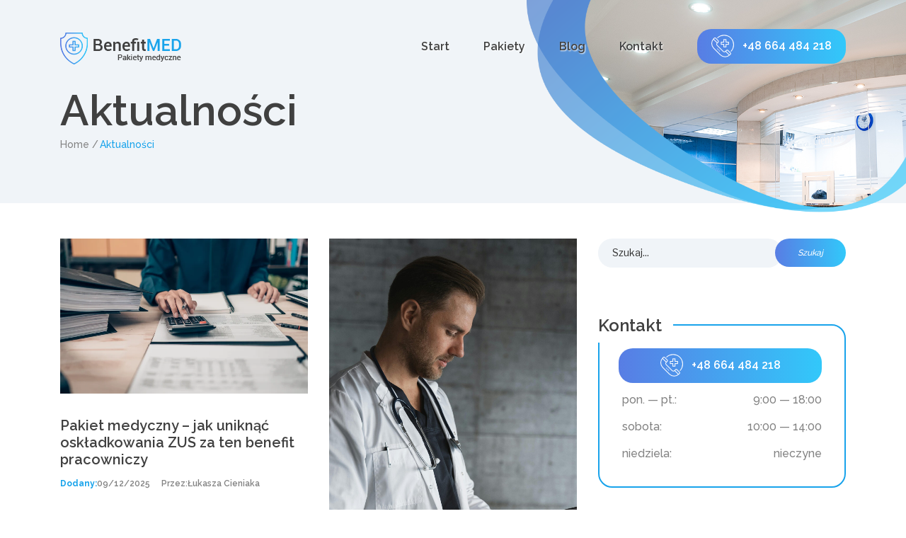

--- FILE ---
content_type: text/css
request_url: https://benefitmed.pl/wp-content/themes/twentyseventeen/style_nowe.css?v=1768884505
body_size: 5549
content:
@import url('https://fonts.googleapis.com/css?family=Raleway:200,300,400,500,600,700');

body {
    color: #404040;
    font-size: 16px;
    line-height: 1.8;
    font-family: 'Raleway', sans-serif;
}

img {
    vertical-align: baseline;
}

/*--------------------------------------------------------------
# Links
--------------------------------------------------------------*/
a {
    color: #262626;
}

a:visited {
    color: #757686;
}

a:hover, a:focus, a:active {
    color: #262626;
}

a:focus {
    outline: thin dotted;
}

a:hover, a:active {
    outline: 0;
    list-style: none;
}

/*--------------------------------------------------------------
# Site Header
--------------------------------------------------------------*/
.site-header {
    position: relative;
}

.nav-bar {
    position: absolute;
    top: 0;
    left: 0;
    z-index: 9999;
    width: 100%;
    padding: 20px 0;
}

/*
# Site Branding
--------------------------------*/
.site-branding {
    width: calc(100% - 24px);
    padding: 20px 0;
}

.site-branding a {
    margin-top: 6px;
}

@media screen and (min-width: 992px){
    .site-branding {
        width: auto;
    }
}

/*
  Hamburger Menu
----------------------------------------*/
.hamburger-menu {
    position: relative;
    width: 24px;
    height: 22px;
    margin: 0 auto;
    transition: .5s ease-in-out;
    cursor: pointer;
}

.hamburger-menu span {
    display: block;
    position: absolute;
    height: 2px;
    width: 100%;
    background: #262626;
    border-radius: 10px;
    opacity: 1;
    left: 0;
    transition: .25s ease-in-out;
}

.hamburger-menu span:nth-child(1) {
    top: 2px;
}

.hamburger-menu span:nth-child(2),
.hamburger-menu span:nth-child(3) {
    top: 10px;
}

.hamburger-menu span:nth-child(4) {
    top: 18px;
}

.hamburger-menu.open span:nth-child(1) {
    top: 18px;
    width: 0;
    left: 50%;
}

.hamburger-menu.open span:nth-child(2) {
    transform: rotate(45deg);
}

.hamburger-menu.open span:nth-child(3) {
    transform: rotate(-45deg);
}

.hamburger-menu.open span:nth-child(4) {
    top: 18px;
    width: 0;
    left: 50%;
}

/*
# Main Menu
--------------------------------*/
.site-navigation ul {
    position: fixed;
    top: 0;
    left: -320px;
    z-index: 9999;
    width: 320px;
    max-width: calc(100% - 120px);
    height: 100%;
    padding: 30px 15px;
    margin: 0;
    background: #fff;
    list-style: none;
    overflow-x: scroll;
    transition: all 0.35s;
}

.site-navigation.show ul {
    left: 0;
}

.site-navigation ul li {
    margin: 0 24px;
}

.site-navigation ul li a {
    display: block;
    padding: 16px 0;
    font-size: 16px;
    font-weight: 600;
    line-height: 1;
    color: #404040;
    text-decoration: none;
    transition: color .35s;
}

/*
# Call Button
--------------------------------*/
.call-btn {
    min-width: 210px;
    padding: 8px 12px 6px !important;
    margin-left: 24px;
    margin-right: 0 !important;
}

.call-btn img {
    display: inline-block;
    margin-right: 12px;
}

.call-btn a {
    padding: 0 !important;
    font-size: 16px;
    font-weight: 600;
    color: #fff !important;
}

@media screen and (min-width: 992px) {
    .site-navigation ul {
        position: relative;
        top: auto;
        left: auto;
        width: 100%;
        max-width: 100%;
        height: auto;
        padding: 0;
        overflow: auto;
        background: transparent;
    }

    .site-navigation ul li a {
        padding: 30px 0;
    }
}

.site-navigation ul li a:hover,
.site-navigation ul li.current-menu-item a {
    color: #18a3eb;
}

/*--------------------------------------------------------------
# Hero Section
--------------------------------------------------------------*/
.hero-slider {
    max-height: 950px;
}

.hero-content-wrap {
    min-height: 700px;
    position: relative;
    color: #fff;

    background-size: cover;
    background-position: center;
}

.hero-content-overlay {
    top: 0;
    left: 0;
    background: rgba(0,0,0,0);
}

.hero-content-overlay h1 {
    margin: 0;
    font-size: 50px;
    font-weight: 600;
    line-height: 1.2;
    color: #404040;
}

.hero-content-overlay p {
    font-size: 14px;
    font-weight: 500;
    line-height: 2;
    color: #828282;
}

.hero-slider .pagination-wrap {
    top: 50%;
    left: 0;
    z-index: 99;
    width: 120px;
    margin-top: -60px;
}

.hero-slider .swiper-pagination-bullet {
    width: 120px;
    height: 28px;
    margin-bottom: 12px;
    border-radius: 0;
    border-bottom: 2px solid transparent;
    font-size: 16px;
    font-weight: 600;
    color: #aaaaaa;
    background: transparent;
    opacity: 1;
    text-align: right;
}

.hero-slider .swiper-pagination-bullet-active {
    color: #18a3eb;
    border-color: #18a3eb;
}

@media screen and (max-width: 1400px) {
    .hero-slider .swiper-pagination-bullet {
        width: 60px;
    }
}

@media screen and (max-width: 576px) {
    .hero-slider .pagination-wrap {
        top: auto;
        bottom: 60px;
        margin-top: 0;
    }

    .hero-slider .swiper-pagination-bullet {
        width: 30px;
        margin-left: 15px;
    }
}

/*--------------------------------------------------------------
# Elements Page
--------------------------------------------------------------*/
.elements-wrap {
    margin-top: 80px;
}

.elements-page .elements-heading .entry-title {
    font-size: 24px;
    font-weight: 600;
    color: #262626;
}

.elements-page .elements-container {
    margin-top: 54px;
}

.elements-page .btn {
    margin-right: 20px;
}

/*
# Button
----------------------------------*/
.button {
    padding: 12px 50px 10px;
    margin-right: 32px;
    border: 0;
    border-bottom: 3px solid #18a3eb;
    border-radius: 20px;
    font-size: 16px;
    font-weight: 600;
    line-height: 1;
    color: #404040;
    outline: none;
    background: #f0f4f8;
    text-decoration: none !important;
}

.button:focus {
    outline: none;
    box-shadow: none;
}

.button.dark {
    border-color: transparent;
    color: #fff;
    background: #18a3eb;
}

.button.gradient-bg {
    border-color: transparent;
    background: -moz-linear-gradient(180deg, rgba(50,200,250,1) 0%, rgba(88,125,228,1) 100%); /* ff3.6+ */
    background: -webkit-gradient(linear, left top, right top, color-stop(0%, rgba(50,200,250,1)), color-stop(100%, rgba(88,125,228,1))); /* safari4+,chrome */
    background: -webkit-linear-gradient(180deg, rgba(50,200,250,1) 0%, rgba(88,125,228,1) 100%); /* safari5.1+,chrome10+ */
    background: -o-linear-gradient(180deg, rgba(50,200,250,1) 0%, rgba(88,125,228,1) 100%); /* opera 11.10+ */
    background: -ms-linear-gradient(180deg, rgba(50,200,250,1) 0%, rgba(88,125,228,1) 100%); /* ie10+ */
    background: linear-gradient(270deg, rgba(50,200,250,1) 0%, rgba(88,125,228,1) 100%); /* w3c */
    filter: progid:DXImageTransform.Microsoft.gradient( startColorstr='#18a3eb', endColorstr='#587de4',GradientType=1 ); /* ie6-9 */
    color: #fff;
  
  
  // border-color: transparent;
  //  background: -moz-linear-gradient(180deg, rgb(252,187,50) 0%, rgba(88,125,228,1) 100%); /* ff3.6+ */
 //   background: -webkit-gradient(linear, left top, right top, color-stop(0%, rgb(252,187,50)), color-stop(100%, rgb(229,104,29))); /* safari4+,chrome */
 //   background: -webkit-linear-gradient(180deg, rgb(252,187,50) 0%, rgb(229,104,29) 100%); /* safari5.1+,chrome10+ */
 //   background: -o-linear-gradient(180deg, rgb(252,187,50) 0%, rgb(229,104,29) 100%); /* opera 11.10+ */
  //  background: -ms-linear-gradient(180deg, rgb(252,187,50) 0%, rgb(229,104,29) 100%); /* ie10+ */
  //  background: linear-gradient(270deg, rgb(252,187,50) 0%,rgb(229,104,29) 100%); /* w3c */
 //   filter: progid:DXImageTransform.Microsoft.gradient( startColorstr='#18a3eb', endColorstr='#587de4',GradientType=1 ); /* ie6-9 */
 //   color: #fff;
}

/*
# Accordion
----------------------------------*/
.accordion-wrap {
    position: relative;
}

.accordion-wrap .entry-content {
    margin: 0;
}

.accordion-wrap .entry-title {
    padding: 12px 38px;
    margin-bottom: 15px;
    background: #f3f3f3;
    font-size: 16px;
    font-weight: 600;
    color: #404040;
    cursor: pointer;
}

.accordion-wrap .entry-title {
    border: 0;
    background: -moz-linear-gradient(180deg, rgba(50,200,250,1) 0%, rgba(88,125,228,1) 100%); /* ff3.6+ */
    background: -webkit-gradient(linear, left top, right top, color-stop(0%, rgba(50,200,250,1)), color-stop(100%, rgba(188,125,228,1))); /* safari4+,chrome */
    background: -webkit-linear-gradient(180deg, rgba(50,200,250,1) 0%, rgba(88,125,228,1) 100%); /* safari5.1+,chrome10+ */
    background: -o-linear-gradient(180deg, rgba(50,200,250,1) 0%, rgba(88,125,228,1) 100%); /* opera 11.10+ */
    background: -ms-linear-gradient(180deg, rgba(50,200,250,1) 0%, rgba(88,125,228,1) 100%); /* ie10+ */
    background: linear-gradient(270deg, rgba(50,200,250,1) 0%, rgba(88,125,228,1) 100%); /* w3c */
    filter: progid:DXImageTransform.Microsoft.gradient( startColorstr='#18a3eb', endColorstr='#18a3eb',GradientType=1 ); /* ie6-9 */
    color: #fff;
}

.accordion-wrap .entry-title .arrow-r::before,
.accordion-wrap .entry-title .arrow-d::before {
    content: "+";
    font-size: 24px;
    font-weight: 400;
}

.accordion-wrap .entry-title .arrow-d::before {
    content: "-";
}

/*
# Content
----------------------------------*/
.accordion-wrap .entry-content {
    display: none;
}

.accordion-wrap .entry-content p {
    padding: 10px 0;
    font-size: 14px;
    line-height: 2;
    color: #828282;
}

/*
# Tabs
----------------------------------*/
ul.tabs-nav {
    margin: 0;
    padding: 0;
    list-style: none;
}

ul.tabs-nav .tab-nav {
    padding: 12px 24px;
    margin-right: 6px;
    margin-bottom: 10px;
    background: #eaf1f3;
    font-size: 16px;
    font-weight: 600;
    color: #404040;
    cursor: pointer;
    transition: all .35s;
}

ul.tabs-nav .tab-nav.active {
    border: 0;
    background: -moz-linear-gradient(180deg, rgba(50,200,250,1) 0%, rgba(88,125,228,1) 100%); /* ff3.6+ */
    background: -webkit-gradient(linear, left top, right top, color-stop(0%, rgba(50,200,250,1)), color-stop(100%, rgba(88,125,228,1))); /* safari4+,chrome */
    background: -webkit-linear-gradient(180deg, rgba(50,200,250,1) 0%, rgba(88,125,228,1) 100%); /* safari5.1+,chrome10+ */
    background: -o-linear-gradient(180deg, rgba(50,200,250,1) 0%, rgba(88,125,228,1) 100%); /* opera 11.10+ */
    background: -ms-linear-gradient(180deg, rgba(50,200,250,1) 0%, rgba(88,125,228,1) 100%); /* ie10+ */
    background: linear-gradient(270deg, rgba(50,200,250,1) 0%, rgba(88,125,228,1) 100%); /* w3c */
    filter: progid:DXImageTransform.Microsoft.gradient( startColorstr='#18a3eb', endColorstr='#18a3eb',GradientType=1 ); /* ie6-9 */
    color: #fff;
}

.tabs .tab-nav {
    margin-bottom: -1px;
    z-index: 99;
}

.tabs-container {
    padding: 60px 0;
}

.tab-content {
    display: none;
}

.tab-content img {
    float: left;
    margin-right: 32px;
    margin-bottom: 32px;
}

.tab-content h4 {
    margin-bottom: 24px;
    font-size: 18px;
    font-weight: 600;
    color: #404040;
}

.tab-content p {
    margin-bottom: 0;
    font-size: 14px;
    line-height: 2;
    color: #929191;
}

/*
# Circular Progress Bar
----------------------------------*/
.circular-progress-bar {
    margin: 20px 0;
    text-align: center;
}

.circular-progress-bar .circle {
    position: relative;
    width: 156px;
    height: 156px;
    margin: 0 auto;
}

.circular-progress-bar .circle strong {
    position: absolute;
    top: 50%;
    left: 0;
    margin-top: -24px;
    width: 100%;
    font-size: 30px;
    font-weight: 500;
    line-height: 1;
    color: #404040;
}

.circular-progress-bar .entry-title {
    margin-top: 32px;
    font-size: 20px;
    font-weight: 600;
    color: #404040;
}

.circular-progress-bar .entry-title span {
    display: block;
    margin-top: 10px;
    font-size: 14px;
    font-weight: 400;
    color: #828282;
}

/*
# Counter Box
----------------------------------*/
.counter-box {
    margin: 60px 0 20px;
    text-align: center;
}

.counter-box .start-counter {
    margin-top: 10px;
    font-size: 48px;
    font-weight: 400;
    color: #404040;
}

.counter-box .counter-k {
    font-size: 48px;
}

.counter-box .entry-title {
    margin-top: 10px;
    font-size: 16px;
    color: #828282;
}

/*
# Icon Box
----------------------------------*/
.icon-box .entry-header img {
    margin-right: 24px;
}

.icon-box .entry-title {
    margin: 0;
    font-size: 24px;
    font-weight: 700;
    color: #404040;
}

.icon-box .entry-content {
    margin-top: 32px;
}

.icon-box .entry-content p {
    font-size: 14px;
    line-height: 2;
    color: #828282;
}

.icon-box .entry-footer a {
    display: block;
    margin-top: 24px;
    font-size: 12px;
    font-weight: bold;
    color: #828282;
    text-transform: uppercase;
}

/*
# Bar Filler
----------------------------------*/
.barfiller {
    position:relative;
    width:100%;
    height:5px;
    border-radius: 3px;
    background:#d6dee1;
}

.barfiller .fill {
    display:block;
    position:relative;
    width:0px;
    height:100%;
    border-radius: 3px;
    background:#333;
    z-index:1;
}

.barfiller .tipWrap {
    display:none;
}

.barfiller .tip {
    left: 0;
    position: absolute;
    z-index: 2;
    width: 42px;
    height: 42px;
    padding-top: 14px;
    margin-top: -21px;
    border-radius: 50%;
    font-size: 15px;
    font-weight: 500;
    line-height: 1;
    text-align: center;
    background: #18a3eb;
    color: #fff;
}

/*
# Subscribe Banner
--------------------------------*/
.subscribe-banner {
    padding: 80px 0;
    background: url("images/subscribe-bg.png") no-repeat center;
    background-size: cover;
    text-align: center;
}

.subscribe-banner h2 {
    font-size: 30px;
    font-weight: 600;
    color: #fff;
}

.subscribe-banner input[type="email"] {
    width: 100%;
    padding: 8px 24px;
    border: 0;
    margin-top: 24px;
    font-size: 12px;
    font-style: italic;
    color: #404040;
    background: #fff;
    text-align: left;
}

.subscribe-banner input[type="submit"] {
    margin-top: 32px;
    margin-right: 0;
    font-size: 16px;
    font-weight: 600;
    cursor: pointer;
}

/*--------------------------------------------------------------
# Homepage
--------------------------------------------------------------*/
.homepage-boxes {
    padding: 20px 0;
}

/*
# Opening Hours
--------------------------------*/
.opening-hours,
.emergency-box,
.appointment-box,
.contact-info {
    position: relative;
    padding: 32px;
    border-radius: 20px;
    border: 2px solid #dde4ea;
}

.opening-hours {
    border-color: #18a3eb;
}

.opening-hours h2,
.emergency-box h2,
.appointment-box h2,
.contact-info h2 {
    position: absolute;
    top: -24px;
    left: -2px;
    height: 48px;
    padding-right: 16px;
    background: #fff;

    font-size: 24px;
    font-weight: 600;
    color: #404040;
}

.opening-hours ul {
    list-style: none;
}

.opening-hours ul li {
    display: flex;
    justify-content: space-between;
    margin-top: 10px;
    font-size: 16px;
    font-weight: 500;
    color: #828282;
}

.opening-hours ul li span {
    display: inline-block;
    margin-left: 5px;
}

/*
# Emergency
--------------------------------*/
.emergency-box {
    padding: 16px;
}

.emergency-box p {
    margin-top: 16px;
    margin-bottom: 0;
    font-size: 13px;
    font-style: italic;
    color: #828282;
}

.emergency-box .call-btn {
    max-width: 220px;
    margin: 24px auto !important;
}

/*
# Make an Appointment
--------------------------------*/
.appointment-box {
    padding: 16px;
}

.appointment-box form {
    margin-top: 24px;
}

.appointment-box form select,
.appointment-box form input[type="text"],
.appointment-box form input[type="number"],
.appointment-box form input[type="email"] {
    display: block;
    width: calc(50% - 5px);
    padding: 12px 16px ;
    margin-bottom: 10px;
    border: 0;

    font-size: 12px;
    font-style: italic;
    color: #121212;
    background: #f0f4f8;
    outline: none;
}
.appointment-box form textarea{
margin-bottom: 10px;
    font-size: 12px;
    min-height:110px;
    font-style: italic;
    color: #828282;
    background: #f0f4f8;
}

.appointment-box form input[type="submit"] {
    margin-top: 16px;
}

/*
# Our Departments
--------------------------------*/
.our-departments {
    padding: 100px 0;
    background: url(images/departments-bg.jpg) no-repeat;
    background-size: cover;
}

.our-departments-wrap {
    padding: 60px 80px 80px;
    background: -moz-linear-gradient(180deg, rgba(50,200,250,1) 0%, rgba(88,125,228,1) 100%); /* ff3.6+ */
    background: -webkit-gradient(linear, left top, right top, color-stop(0%, rgba(50,200,250,1)), color-stop(100%, rgba(188,125,228,1))); /* safari4+,chrome */
    background: -webkit-linear-gradient(180deg, rgba(50,200,250,1) 0%, rgba(88,125,228,1) 100%); /* safari5.1+,chrome10+ */
    background: -o-linear-gradient(180deg, rgba(50,200,250,1) 0%, rgba(88,125,228,1) 100%); /* opera 11.10+ */
    background: -ms-linear-gradient(180deg, rgba(50,200,250,1) 0%, rgba(88,125,228,1) 100%); /* ie10+ */
    background: linear-gradient(270deg, rgba(50,200,250,1) 0%, rgba(88,125,228,1) 100%); /* w3c */
    filter: progid:DXImageTransform.Microsoft.gradient( startColorstr='#18a3eb', endColorstr='#18a3eb',GradientType=1 ); /* ie6-9 */
}

@media screen and (max-width: 768px){
    .our-departments-wrap {
        padding-right: 30px;
        padding-left: 30px;
    }
}

.our-departments-wrap h2 {
    margin-bottom: 0px;
    font-size: 38px;
    font-weight: 400;
    text-align: center;
    color: #fff;
}
.our-departments-wrap h3 {
    margin-bottom: 40px;
    font-size: 25px;
    font-weight: 400;
    text-align: center;
    color: #f3f3f3;
}

.our-departments-cont {
    margin-bottom: 64px;
}

.our-departments-cont .entry-header {
    min-height: 48px;  
}

.our-departments-cont .entry-header img {
    margin-right: 16px;
}

.our-departments-cont h3 {
    margin: 0;
    font-size: 24px;
    font-weight: bold;
    color: #fff;
}

.our-departments-cont .entry-content {
    margin-top: 16px;
}

.our-departments-cont .entry-content p {
    font-size: 14px;
    color: #fff;
}

.our-departments-cont .entry-footer a {
    font-size: 12px;
    font-weight: bold;
    text-transform: uppercase;
    color: #fff;
}

/*
# Section: Testimonial
--------------------------------*/
.testimonial-section {
    margin-top: 30px;
    position: relative;
    height: 100%;
    padding: 100px 0;
}

.testimonial-section h2 {
    margin-bottom: 40px !important;
}

.testimonial-section::before {
    content: '';
    position: absolute;
    top: 0;
    right: 0;
    z-index: -1;
    width: 50%;
    height: 100%;
    background: url("images/testimonial-bg.jpg") no-repeat right center;
    background-size: cover;
}

.testimonial-slider {
    position: relative;
}

.testimonial-slider-wrap {
    position: relative;
    padding: 72px 100px;
    border-radius: 20px;
    background: #fff;
    box-shadow: 40px 20px 27px rgba(0,0,0,.1);
}

.testimonial-bg-shape {
    position: relative;
}

.testimonial-bg-shape::before {
    content: '';
    position: absolute;
    bottom: -90px;
    left: -130px;
    z-index: -1;
    width: 499px;
    height: 492px;
    background: url("images/testimonial-content-bg.png") no-repeat;
}

.testimonial-slider .content-wrap {
    background: #fff;
}

.testimonial-slider .entry-content p {
    position: relative;
   
    font-size: 16px;
    line-height: 2;
    font-style: italic;
    color: #828282;
}



.testimonial-slider .testimonial-user {
    display: inline-block;
    margin-top: 24px;
    font-size: 16px;
    font-weight: 500;
    color: #404040;
}

.testimonial-slider .testimonial-user span {
    display: block;
    margin-top: 8px;
    font-size: 12px;
    font-weight: 500;
    color: #828282;
}

.testimonial-slider .user-avatar {
    width: 78px;
    height: 78px;
    margin-top: 56px;
    border-radius: 50%;
    overflow: hidden;
    border: 2px solid #18a3eb;
}

.testimonial-slider .user-avatar img {
    width: 100%;
    height: 100%;
    object-fit: cover;
}

.swiper-pagination-wrap {
    position: absolute;
    left: 0;
    bottom: 150px;
    z-index: 99;
    width: 100%;
}

@media screen and (max-width: 768px){

    .testimonial-slider-wrap {
        padding: 72px 30px 120px;
    }

    .swiper-pagination-wrap {
        bottom: 30px;
    }
}

.testimonial-slider .swiper-pagination-bullet {
    width: 52px;
    height: 52px;
    margin: 0 8px;
    opacity: 1 !important;
}

.testimonial-slider .swiper-pagination-bullet:nth-of-type(1) {
    background: url("images/user-1.jpg");
}

.testimonial-slider .swiper-pagination-bullet:nth-of-type(2) {
    background: url("images/user-2.jpg");
}

.testimonial-slider .swiper-pagination-bullet:nth-of-type(3) {
    background: url("images/user-3.jpg");
}

.testimonial-slider .swiper-pagination-bullet:nth-of-type(4) {
    background: url("images/user-4.jpg");
}

.testimonial-slider .swiper-pagination-bullet-active {
    display: none;
}

/*
# News
--------------------------------*/
.the-news {
    padding: 50px 0 40px;
}

.the-news h2,
.testimonial-section h2 {
    margin-bottom: 50px;
    font-size: 48px;
    font-weight: 600;
    text-align: center;
    color: #404040;
}

.testimonial-section h2 {
    text-align: left;
}

.the-news-wrap {
    margin-bottom: 60px;
}

.the-news-wrap figure {
    margin: 0;
}

.the-news-wrap figure img {
    width: 100%;
}

.the-news-wrap h3 {
    margin-top: 24px;
    font-size: 20px;
    font-weight: 600;
    color: #404040;
}

.the-news .post-metas {
    margin-top: 12px;
    font-size: 12px;
    font-weight: 600;
    color: #828282;
}

.the-news .post-metas > div {
    margin-right: 16px;
}

.the-news .post-metas label {
    margin: 0;
    color: #18a3eb;
}

.the-news .post-metas a {
    color: #828282;
}

.the-news-wrap .entry-content {
    margin-top: 22px;
}

.the-news-wrap .entry-content p {
    font-size: 14px;
    line-height: 2;
    color: #828282;
}

/*--------------------------------------------------------------
# Single Page
--------------------------------------------------------------*/
.single-page .site-header {
    position: relative;
    padding: 120px 0 70px;
    background-color: #f0f4f8;
}

.single-page .site-header h1 {
    margin-bottom: 0;
    font-size: 60px;
    font-weight: 600;
    color: #404040;
}

.single-page .site-header .header-img {
    position: absolute;
    top: 0;
    right: 0;
    max-width: 65%;
    height: auto;
    max-height:300px;
}

/*--------------------------------------------------------------
# Breadcrumbs
--------------------------------------------------------------*/
.breadcrumbs {
   font-size: 14px;
    font-weight: 500;
    color: #828282;
}

.breadcrumbs ul {
    list-style: none;
}

.breadcrumbs li {
    position: relative;
    padding-right: 10px;
    margin-right: 5px;
    color: #18a3eb;
}

.breadcrumbs li::after {
    content: "/";
    position: absolute;
    top: 0;
    right: 0;
    width: 6px;
    height: 100%;
    color: #828282;
}

.breadcrumbs li:nth-last-of-type(1)::after {
    display: none;
               }

.breadcrumbs a {
    color: #828282;
}

/*--------------------------------------------------------------
# About Page
--------------------------------------------------------------*/
.med-history {
    padding: 100px 0;
}

.med-history h2,
.medical-team h2,
.quality-services h2 {
    margin-bottom: 48px;
    font-size: 48px;
    font-weight: 600;
    color: #404040;
}

.med-history p {
    font-size: 14px;
    color: #828282;
}

.med-history .button {
    margin-top: 24px;
}

.med-history img {
    max-width: 100%;
}

.faq-stuff {
    padding: 100px 0;
    background: url("images/faq-bg.jpg") no-repeat;
    background-size: cover;
}

.faq-stuff h2 {
    margin-bottom: 64px;
    font-size: 48px;
    font-weight: 600;
    color: #fff;
}

.faq-stuff .accordion-wrap .entry-content p {
    color: #fff;
}

.professional-box,
.quality-box {
    position: relative;
    padding: 32px;
    border-radius: 20px;
    border: 2px solid #fff;
    text-align: center;
}

.professional-box h2,
.quality-box h2 {
    position: absolute;
    top: -24px;
    left: -2px;
    height: 48px;
    padding-right: 16px;
    padding-left: 16px;
    font-size: 24px;
    font-weight: 600;
    color: #404040;
    background: #fff;
}

.professional-box img,
.quality-box img {
    margin: 24px 0;
}

.professional-box p,
.quality-box p {
    margin-bottom: 0;
    font-size: 14px;
    line-height: 2;
    font-weight: 500;
    color: #fff;
}

.medical-team {
    padding: 100px 0;
}

.medical-team h2 {
    margin-bottom: 56px;
}

.medical-team-wrap {
    text-align: center;
}

.medical-team-wrap img {
    max-width: 100%;
    border-radius: 20px;
}

.medical-team-wrap h4 {
    margin-top: 32px;
    font-size: 18px;
    font-weight: 600;
    color: #404040;
}

.medical-team-wrap h5 {
    margin-top: 12px;
    font-size: 14px;
    font-weight: 600;
    color: #828282;
}


/*--------------------------------------------------------------
# Services
--------------------------------------------------------------*/
.quality-services {
    padding: 100px 0;
}

.quality-services h2 {
    text-align: center;
}

.quality-services p {
    font-size: 14px;
    line-height: 2;
    color: #828282;
}

.services-tabs {
    margin: 100px 0;
}

/*--------------------------------------------------------------
# News
--------------------------------------------------------------*/
.blog-page .the-news {
    padding-bottom: 20px;
}

.blog-page .the-news-wrap {
    margin-bottom: 80px;
}

/*--------------------------------------------------------------
# Pagination
--------------------------------------------------------------*/
@media screen and (min-width: 992px){
    .pagination {
        margin-bottom: 100px;
    }
}

.pagination a {
    margin-right: 16px;
    font-size: 16px;
    font-weight: 600;
    line-height: 1;
    color: #828282;
    text-decoration: none;
}

.pagination a:hover,
.pagination .active a {
    color: #18a3eb;
}

/*--------------------------------------------------------------
# Sidebar
--------------------------------------------------------------*/
.sidebar {
    padding: 50px 0;
}

/*
# Search
--------------------------------*/
.search-widget input[type="search"] {
    width: calc(100% - 90px);
    padding: 8px 30px 8px 20px;
    border: 0;
    border-radius: 30px;
    font-size: 14px;
    outline: none;
    background: #f0f4f8;
    color: #404040;
}

.search-widget button[type="submit"] {
    padding: 10px 32px 9px;
    border: 0;
    margin-left: -32px;
    border-radius: 30px;
    font-size: 12px;
    font-weight: 500;
    font-style: italic;
    color: #fff;
    cursor: pointer;
    outline: none;
    background: -moz-linear-gradient(180deg, rgba(50,200,250,1) 0%, rgba(88,125,228,1) 100%); /* ff3.6+ */
    background: -webkit-gradient(linear, left top, right top, color-stop(0%, rgba(50,200,250,1)), color-stop(100%, rgba(88,125,228,1))); /* safari4+,chrome */
    background: -webkit-linear-gradient(180deg, rgba(50,200,250,1) 0%, rgba(88,125,228,1) 100%); /* safari5.1+,chrome10+ */
    background: -o-linear-gradient(180deg, rgba(50,200,250,1) 0%, rgba(88,125,228,1) 100%); /* opera 11.10+ */
    background: -ms-linear-gradient(180deg, rgba(50,200,250,1) 0%, rgba(88,125,228,1) 100%); /* ie10+ */
    background: linear-gradient(270deg, rgba(50,200,250,1) 0%, rgba(88,125,228,1) 100%); /* w3c */
    filter: progid:DXImageTransform.Microsoft.gradient( startColorstr='#18a3eb', endColorstr='#587de4',GradientType=1 ); /* ie6-9 */
}

.widget-title {
    margin-top: 52px;
    margin-bottom: 32px;
    font-size: 24px;
    font-weight: 600;
    color: #404040;
}

/*
# Categories
--------------------------------*/
.sidebar-cats ul {
    list-style: none;
}

.sidebar-cats li {
    margin-bottom: 15px;
    font-size: 14px;
}

.sidebar-cats li a {
    color: #828282;
}

/*
# Popular Posts
--------------------------------*/
.popular-posts ul {
    list-style: none;
}

.popular-posts li {
    margin-bottom: 32px;
}

.popular-posts li:nth-last-of-type(1) {
    margin-bottom: 0;
}

.popular-posts figure,
.popular-posts figure a ,
.popular-posts figure img {
    display: block;
    margin: 0;
}

.popular-posts figure {
    width: 58px;
}

.popular-posts .entry-content {
    width: calc(100% - 72px);
}

.popular-posts h3 {
    font-size: 14px;
}

.popular-posts h3 a {
    color: #828282;
}

.popular-posts .posted-date {
    font-size: 12px;
    font-weight: 500;
    color: #18a3eb;
}

/*
#Opening hours
--------------------------------*/
.sidebar .opening-hours,
.sidebar .emergency-box {
    margin-top: 80px;
}

.sidebar .emergency-box .button {
    max-width: 220px;
    padding: 6px 10px 4px;
    margin: 32px auto;
}

/*--------------------------------------------------------------
# Contact Page
--------------------------------------------------------------*/
.contact-page-short-boxes {
    padding: 20px 0;
}

.contact-info ul {
    list-style: none;
    font-size: 14px;
    font-weight: 500;
    color: #828282;
}

.contact-info ul li {
    margin-top: 20px;
    margin-bottom: 12px;
    font-weight: 500;
}

.contact-info ul li span {
    display: inline-block;
    color: #404040;
}

.contact-info ul li span {
    width:64px;
}

.contact-page-short-boxes .opening-hours ul li {
    margin-top: 20px;
}

.contact-page-short-boxes .emergency-box {
    padding: 32px;
}

.contact-page-short-boxes .emergency-box .button {
    max-width: 220px;
    padding: 6px 10px 4px;
    margin: 0 auto 24px;
}

.contact-form {
    margin-bottom: 100px;
}

.contact-form h2 {
    margin-bottom: 24px;
    background: #fff;
    font-size: 24px;
    font-weight: 600;
    color: #404040;
}

.contact-form input[type="text"],
.contact-form input[type="email"],
.contact-form textarea {
    width: 100%;
    padding: 15px 20px;
    margin-top: 30px;
    border: 0;
    background: #f0f4f8;
    outline: none;
    font-size: 12px;
    line-height: 1;
    font-style: italic;
    color: #828282;
}

.contact-form input[type="submit"] {
    font-size: 16px;
    font-weight: 500;
    margin-top: 30px;
    cursor: pointer;
}

.contact-page-map {
    margin-bottom: 100px;
}

.contact-page-map iframe {
    display: block;
    width: 100%;
    height: 560px;
}

/*--------------------------------------------------------------
# Footer
--------------------------------------------------------------*/
.site-footer {
    position: relative;
    padding: 48px 0;
    background: url("images/footer-bg.png") no-repeat center #fff;
    background-size: cover;
    font-size: 14px;
    color: #828282;
    margin-top:0px;
}

.footer-widgets h2 {
    display: flex;
    align-items: center;
    min-height: 50px;
    margin-bottom: 24px;
    font-size: 18px;
    font-weight: 600;
    color: #404040;
}

.foot-about p {
    font-size: 14px;
    line-height: 2;
}

.foot-about p.copyright {
    margin-top: 24px;
    font-size: 12px;
    font-weight: 500;
}

.foot-contact ul {
    list-style: none;
}

.foot-contact ul li {
    margin-bottom: 5px;
    font-weight: 500;
}

.foot-contact ul li span {
    display: inline-block;
    color: #404040;
}

.foot-contact ul li span {
    width:64px;
}

.foot-links ul {
    list-style: none;
    column-count: 2;
    column-gap: 10px;
}

.foot-links ul li {
    margin-bottom: 5px;
}

.foot-links ul li a {
    color: #828282;
}

.box-item{
border-radius:5px;
margin:10px;


}
.box-item-inside {
border:1px solid #f3f3f3;

}
.box-item h4{

margin-bottom:0px;
  background:#83d0f5;
     color:#fff;
font-weight:bold;
width:100%;
padding:10px;
text-align:center;
-webkit-border-top-left-radius: 5px;
-webkit-border-top-right-radius: 5px;
-moz-border-radius-topleft: 5px;
-moz-border-radius-topright: 5px;
border-top-left-radius: 5px;
border-top-right-radius: 5px;
}

.box-item ul{
margin:0px;
padding:0px;
list-style:none;
}
.box-item ul li{
display:block;
list-style:none;
margin:none;
/*font-weight:600;  */
padding:5px;
color:#121212;
background:#fff;
} 
.box-item ul li:nth-of-type(odd){
  background:#ededed;
}
.box-item:hover{
-webkit-box-shadow: 0px 0px 16px -3px rgba(7,60,166,1);
-moz-box-shadow: 0px 0px 16px -3px rgba(7,60,166,1);
box-shadow: 0px 0px 16px -3px rgba(7,60,166,1);
}

.footer_space{
background:#fff;
padding:20px;
text-align:center;
-webkit-border-bottom-right-radius: 5px;
-webkit-border-bottom-left-radius: 5px;
-moz-border-radius-bottomright: 5px;
-moz-border-radius-bottomleft: 5px;
border-bottom-right-radius: 5px;
border-bottom-left-radius: 5px;
}
.footer_space button{
margin-right:0px;
}
#hidden_button{
display:none;
}
.entry-footer{
border:0px;
padding:0px;
margin:0xp
}

.single article{
padding-top:50px;
padding-bottom:90px;
}

@media screen and (max-width: 768px){
    #hidden_button{
    display:block;
    }
    #nohidden_button{
     display:none;
    }
    .opening-hours{
    margin-bottom:30px;
    }
    .homepage-boxes{
    padding-top:25px;
    }
    .hero-content-overlay .entry-header h1{
    font-size:29px;
    }
   .hero-content-overlay .entry-content p{
   color:#121212;
   }
   .our-departments-wrap h2{
   font-size:25px; font-weight:bold;
   }
   .box-item{
     margin:5px;
   }
   .footer_space .button{
  margin-right:0px;
   padding:12px 20px;
   font-size:16px;
 }
 .mt-5{
 margin-top:0px;
 }
}
h2.widget-title{
margin-top: 52px;
    margin-bottom: 32px;
    font-size: 24px;
    font-weight: 600;
    color: #404040;
    text-transform:none;
    }
     .table{
     padding:0px;
     }
    .tabele_oferty tr th{
     background:#83d0f5;
     color:#fff;
     font-weight:bold;
     padding:8px;
     font-size:13px;
     text-align:center;
    }
    .tabele_oferty tr th:first-of-type{
    text-align:left;
    }
     .tabele_oferty tr td{
       font-size:13px;
 
       text-align:center;
       padding:8px;
       vertical-align:middle;
       line-height:1;
     }
         .tabele_oferty tr td span, .legenda span{
          font-weight:bold;
          font-size:33px;
         }
      .tabele_oferty tr td:first-of-type{
    text-align:left;
    font-weight:bold;
    }
      tr td{
      background:#fff;
     }
     tr:nth-child(odd) td{
         background:#ededed;
     } 
    
       .table_dostepni tr th{
      
     background:#83d0f5;
     color:#fff;
     font-weight:bold;
     padding:8px;
     font-size:13px;

         
    }
     .table_dostepni tr td{
      text-align:center;
        padding:8px;
       vertical-align:middle;
       line-height:1;
     }
      .table_dostepni tr td:first-of-type{
      text-align:left;
      font-weight:bold;
     }
 th.rotate {
  /* Something you can count on */
  height: 130px;
 
  white-space: nowrap;
}

th.rotate > div {
  transform: 
    /* Magic Numbers */
    translate(17px, 11px)
    /* 45 is really 360 - 45 */
    rotate(-90deg);
  width: 0px;
}

th.rotate > div.cs {
  transform: 
    /* Magic Numbers */
    translate(33px, 11px)
    /* 45 is really 360 - 45 */
    rotate(-90deg);
  width: 0px;
}
th.rotate > div > span {

}
  .legenda2 span{
  font-weight:bold;
  }
 .table_dostepni h3{
 font-size:20px;
 }    
     
     
     @media screen and (max-width: 576px) {
          .site-branding a{
            margin:auto;
          }
         .hero-content-wrap{
         background-position: 750px;
         }
         
       .testimonial-bg-shape::before{
       width:100%;
       }  
    
         
     }

--- FILE ---
content_type: application/javascript
request_url: https://benefitmed.pl/wp-content/themes/twentyseventeen/js/custom.js
body_size: 1069
content:

(function($) {
    // 'use strict';

    // Main Navigation
    $( '.hamburger-menu' ).on( 'click', function() {
        $(this).toggleClass('open');
        $('.site-navigation').toggleClass('show');
    });

    // Hero Slider
    var mySwiper = new Swiper('.hero-slider', {
        slidesPerView: 1,
        spaceBetween: 0,
        // loop: true,
        pagination: {
            el: '.swiper-pagination',
            clickable: true,
            renderBullet: function (index, className) {
                return '<span class="' + className + '">0' + (index + 1) + '</span>';
            },
        },
        navigation: {
            nextEl: '.swiper-button-next',
            prevEl: '.swiper-button-prev'
        }
    });

    // Testimonial Slider
    var swiper = new Swiper('.testimonial-slider-wrap', {
        slidesPerView: 1,
        spaceBetween: 0,
        loop: true,
        effect: 'fade',
        speed: 800,
        pagination: {
            el: '.swiper-pagination',
            clickable: true
        }
    });

    // Accordion & Toggle
    $('.accordion-wrap.type-accordion').collapsible({
        accordion: true,
        contentOpen: 0,
        arrowRclass: 'arrow-r',
        arrowDclass: 'arrow-d'
    });

    $('.accordion-wrap .entry-title').on('click', function() {
        $('.accordion-wrap .entry-title').removeClass('active');
        $(this).addClass('active');
    });

    // Tabs
    $(function() {
        $('.tab-content:first-child').show();

        $('.tab-nav').bind('click', function(e) {
            $this = $(this);
            $tabs = $this.parent().parent().next();
            $target = $($this.data("target"));
            $this.siblings().removeClass('active');
            $target.siblings().css("display", "none");
            $this.addClass('active');
            $target.fadeIn("slow");
        });

        $('.tab-nav:first-child').trigger('click');
    });

    // Circular Progress Bar
    $('#loader_1').circleProgress({
        startAngle: -Math.PI / 4 * 2,
        value: 0.90,
        size: 156,
        thickness: 4,
        fill: {
            gradient: ["#5386e7", "#43a7f0"]
        }
    }).on('circle-animation-progress', function(event, progress) {
        $(this).find('strong').html(Math.round(90 * progress) + '<i>%</i>');
    });

    $('#loader_2').circleProgress({
        startAngle: -Math.PI / 4 * 2,
        value: 0.65,
        size: 156,
        thickness: 4,
        fill: {
            gradient: ["#5386e7", "#43a7f0"]
        }
    }).on('circle-animation-progress', function(event, progress) {
        $(this).find('strong').html(Math.round(65 * progress) + '<i>%</i>');
    });

    $('#loader_3').circleProgress({
        startAngle: -Math.PI / 4 * 2,
        value: 0.25,
        size: 156,
        thickness: 4,
        fill: {
            gradient: ["#5386e7", "#43a7f0"]
        }
    }).on('circle-animation-progress', function(event, progress) {
        $(this).find('strong').html(Math.round(25 * progress) + '<i>%</i>');
    });

    $('#loader_4').circleProgress({
        startAngle: -Math.PI / 4 * 2,
        value: 0.59 ,
        size: 156,
        thickness: 4,
        fill: {
            gradient: ["#5386e7", "#43a7f0"]
        }
    }).on('circle-animation-progress', function(event, progress) {
        $(this).find('strong').html(Math.round(59 * progress) + '<i>%</i>');
    });

    $('#loader_5').circleProgress({
        startAngle: -Math.PI / 4 * 2,
        value: 0.83 ,
        size: 156,
        thickness: 4,
        fill: {
            gradient: ["#5386e7", "#43a7f0"]
        }
    }).on('circle-animation-progress', function(event, progress) {
        $(this).find('strong').html(Math.round(83 * progress) + '<i>%</i>');
    });

    // Counter
    $(".start-counter").each(function () {
        var counter = $(this);

        counter.countTo({
            formatter: function (value, options) {
                return value.toFixed(options.decimals).replace(/\B(?=(?:\d{3})+(?!\d))/g, ',');
            }
        });
    });

    // Bar Filler
    $('.featured-fund-raised-bar').barfiller({ barColor: '#ff5a00', duration: 1500 });

    $('.fund-raised-bar-1').barfiller({ barColor: '#ff5a00', duration: 1500 });
    $('.fund-raised-bar-2').barfiller({ barColor: '#ff5a00', duration: 1500 });
    $('.fund-raised-bar-3').barfiller({ barColor: '#ff5a00', duration: 1500 });
    $('.fund-raised-bar-4').barfiller({ barColor: '#ff5a00', duration: 1500 });
    $('.fund-raised-bar-5').barfiller({ barColor: '#ff5a00', duration: 1500 });
    $('.fund-raised-bar-6').barfiller({ barColor: '#ff5a00', duration: 1500 });

    // Load more
    let $container      = $('.portfolio-container');
    let $item           = $('.portfolio-item');

    $item.slice(0, 9).addClass('visible');

    $('.load-more-btn').on('click', function (e) {
        e.preventDefault();

        $('.portfolio-item:hidden').slice(0, 9).addClass('visible');
    });



})(jQuery);
